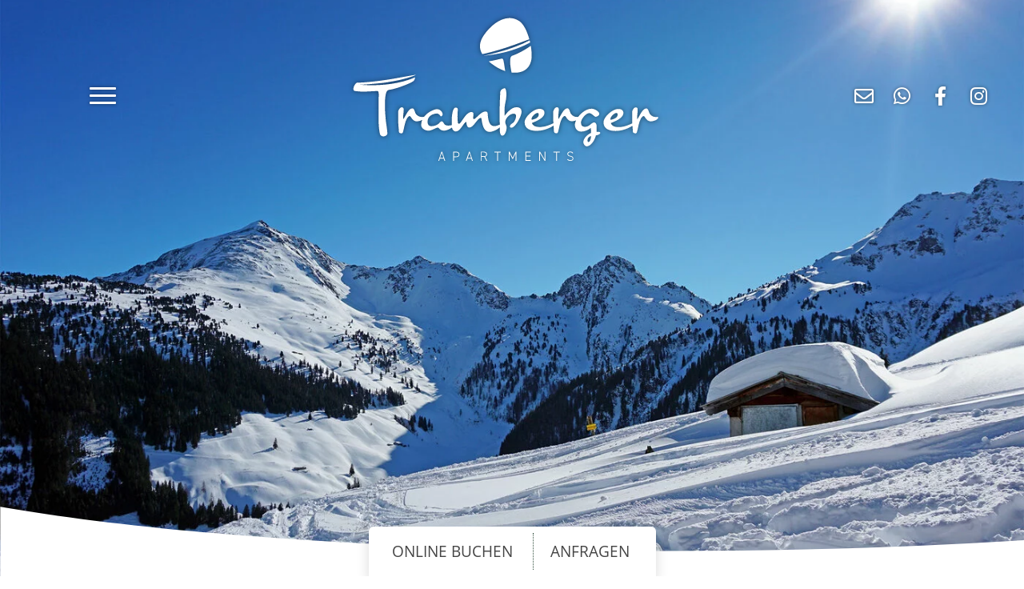

--- FILE ---
content_type: text/css; charset=utf-8
request_url: https://www.tramberger.tirol/typo3temp/assets/compressed/fonts-b1563a9fc8a8063db98b859a00e7723a.css?1737789304
body_size: 204
content:
@font-face{font-family:"t3bootstrap";src:url("/typo3conf/ext/my_tramberger/Resources/Public/Fonts/T3Bootstrap/icons.eot");src:url("/typo3conf/ext/my_tramberger/Resources/Public/Fonts/T3Bootstrap/icons.eot?#iefix") format("embedded-opentype"),url("/typo3conf/ext/my_tramberger/Resources/Public/Fonts/T3Bootstrap/icons.woff2") format("woff2");font-weight:normal;font-style:normal;font-display:swap}@font-face{font-family:'Open Sans';font-style:normal;font-weight:300;src:local('Open Sans Light'),local('OpenSans-Light'),url("/typo3conf/ext/my_tramberger/Resources/Public/Fonts/OpenSans/open-sans-v17-latin-300.woff2") format('woff2'),url("/typo3conf/ext/my_tramberger/Resources/Public/Fonts/OpenSans/open-sans-v17-latin-300.woff") format('woff');font-display:swap}@font-face{font-family:'Open Sans';font-style:normal;font-weight:400;src:local('Open Sans Regular'),local('OpenSans-Regular'),url("/typo3conf/ext/my_tramberger/Resources/Public/Fonts/OpenSans/open-sans-v17-latin-regular.woff2") format('woff2'),url("/typo3conf/ext/my_tramberger/Resources/Public/Fonts/OpenSans/open-sans-v17-latin-regular.woff") format('woff');font-display:swap}@font-face{font-family:'Open Sans';font-style:normal;font-weight:700;src:local('Open Sans Bold'),local('OpenSans-Bold'),url("/typo3conf/ext/my_tramberger/Resources/Public/Fonts/OpenSans/open-sans-v17-latin-700.woff2") format('woff2'),url("/typo3conf/ext/my_tramberger/Resources/Public/Fonts/OpenSans/open-sans-v17-latin-700.woff") format('woff');font-display:swap}@font-face{font-family:'Banana';src:local('Banana'),url("/typo3conf/ext/my_tramberger/Resources/Public/Fonts/Banana/font.woff2") format('woff2'),url("/typo3conf/ext/my_tramberger/Resources/Public/Fonts/Banana/font.woff") format('woff');font-display:swap}


--- FILE ---
content_type: text/css; charset=utf-8
request_url: https://www.tramberger.tirol/typo3temp/assets/css/parallaxBg.css?1737789300
body_size: 189
content:
.parallaxBg{background-position:50% 50%;background-size:cover;position:relative;background-attachment:fixed;overflow:hidden;height:auto;padding:2em 0;color:#fff;text-shadow:0 0 0.4rem #345140}.parallaxBg:after{top:0;left:0;width:100%;height:100%;content:" ";position:absolute;background:rgba(0, 0, 0, 0);z-index:1}.parallaxBg>div{position:relative;z-index:3}.parallaxBg>div.parallaxBgFix{top:-62%;bottom:-62%;position:absolute;right:0;left:0;background-size:cover;z-index:1}.parallaxBg p.lead{font-size:3rem;font-family:'Banana', 'Open Sans', "Helvetica Neue", Helvetica, Arial}

--- FILE ---
content_type: image/svg+xml
request_url: https://www.tramberger.tirol/fileadmin/Logo/signet_list.svg
body_size: 1126
content:
<?xml version="1.0" encoding="utf-8"?>
<!-- Generator: Adobe Illustrator 27.0.0, SVG Export Plug-In . SVG Version: 6.00 Build 0)  -->
<svg version="1.1" id="Ebene_1" xmlns="http://www.w3.org/2000/svg" xmlns:xlink="http://www.w3.org/1999/xlink" x="0px" y="0px"
	 viewBox="0 0 47.9 50.6" style="enable-background:new 0 0 47.9 50.6;" xml:space="preserve">
<style type="text/css">
	.st0{fill:#355241;}
</style>
<g>
	<path class="st0" d="M23.3,27.6c2.8-0.9,6.4-2.1,9.2-3.1c3.6-1.3,7.1-2.6,10.7-3.9c0.8-0.3,1.6-0.6,2.5-0.9
		c-2-7.2-5.2-13.9-9.1-16.6C25.1-5.1,10.9,4.7,3.2,16.5c-4.2,6.4-4,11.9-1.1,16.8C6,32.7,16.4,29.9,23.3,27.6z"/>
	<path class="st0" d="M44.5,27.4c-2.5,1.6-8.9,5.6-14.8,7.5l-0.1,0L29.5,35c-2.5,1.1-1.6,8.8-0.2,15.3c8.2,1,15.7-1.7,18-10.3
		c0.9-3.4,0.8-8.8-0.2-14.5C46.1,26.3,45.1,27,44.5,27.4z"/>
	<path class="st0" d="M46,20.7c-4.2,2.2-8.5,4.1-12.9,5.7c-3,1.1-6.9,2.6-10,3.4c-6.9,1.9-16.7,4.8-19.9,4.9c0.2,0,0.4,0,0.6,0
		c0.5,0,1,0,1.6-0.1c9.2-1,26.3-3.8,41-12.1C46.3,21.9,46.2,21.3,46,20.7z"/>
	<path class="st0" d="M22.2,41.7L22.2,41.7c-0.1-0.1-0.1-0.5-0.2-0.8c-0.2-1.5-0.6-3.4-1.7-3.4c-0.1,0-0.1,0-0.2,0
		c-1.6,0.3-3.2,0.7-4.9,1.1c-2.4,0.6-4.8,1.1-7.2,1.6c1.8,1.6,3.9,3.1,6.2,4.6c2.8,1.8,5.9,3.3,9,4.3L22.2,41.7z"/>
</g>
</svg>


--- FILE ---
content_type: image/svg+xml
request_url: https://www.tramberger.tirol/fileadmin/Logo/bg.svg
body_size: 296
content:
<?xml version="1.0" encoding="utf-8"?>
<!-- Generator: Adobe Illustrator 27.0.0, SVG Export Plug-In . SVG Version: 6.00 Build 0)  -->
<svg version="1.1" id="Ebene_1" xmlns="http://www.w3.org/2000/svg" xmlns:xlink="http://www.w3.org/1999/xlink" x="0px" y="0px"
	 viewBox="0 0 401.8 12.5" style="enable-background:new 0 0 401.8 12.5;" xml:space="preserve">
<style type="text/css">
	.st0{fill:#FFFFFF;}
</style>
<path class="st0" d="M1100.1-187.5H1065c5.9,0.7,11.8,1.3,17.5,2C1088.3-186.2,1094.1-186.8,1100.1-187.5z"/>
<path class="st0" d="M287.3,8.4c-34.2,0-65.5-1.7-89.6-4.5c-24.1,2.8-55.4,4.5-89.6,4.5C64.3,8.4,25.3,5.6,0,1.2v11.3h401.8V0
	C376.9,5,334.9,8.4,287.3,8.4z"/>
</svg>


--- FILE ---
content_type: image/svg+xml
request_url: https://www.tramberger.tirol/fileadmin/Logo/logo_tramberger_weiss.svg
body_size: 7683
content:
<?xml version="1.0" encoding="UTF-8"?>
<svg xmlns="http://www.w3.org/2000/svg" xmlns:xlink="http://www.w3.org/1999/xlink" version="1.1" id="Ebene_1" x="0px" y="0px" viewBox="0 0 595.3 293.8" style="enable-background:new 0 0 595.3 293.8;" xml:space="preserve">
<style type="text/css">
	.st0{fill:#FFFFFF;}
</style>
<g>
	<g>
		<path class="st0" d="M296.8,69.7c5.7-1.9,12.9-4.3,18.5-6.3c7.3-2.6,14.2-5.3,21.4-7.9c1.5-0.5,3.3-1.2,5.1-1.9    c-4-14.5-10.4-28-18.3-33.5c-23.2-16.2-51.6,3.5-67.1,27.2c-8.4,12.8-8.1,23.9-2.2,33.8C262,80,282.9,74.2,296.8,69.7z"></path>
		<path class="st0" d="M339.4,69.2c-5,3.3-17.9,11.2-29.7,15.1l-0.3,0.1l-0.2,0.2c-5.1,2.3-3.2,17.7-0.5,30.8    c16.4,2,31.5-3.4,36.2-20.6c1.9-6.9,1.6-17.7-0.4-29.1C342.6,67.1,340.6,68.4,339.4,69.2z"></path>
		<path class="st0" d="M342.4,55.7c-8.4,4.4-17.1,8.3-26,11.5c-6,2.2-13.9,5.1-20,6.9c-13.8,3.9-33.5,9.6-40,9.9c0.4,0,0.8,0,1.3,0    c1,0,2.1-0.1,3.3-0.2c18.6-1.9,52.9-7.6,82.4-24.3C343,58.2,342.7,57,342.4,55.7z"></path>
		<path class="st0" d="M294.7,97.9l-0.1-0.1c-0.1-0.2-0.2-0.9-0.3-1.5c-0.5-3.1-1.1-6.9-3.3-6.8c-0.1,0-0.2,0-0.4,0    c-3.2,0.7-6.4,1.4-9.8,2.2c-4.8,1.1-9.6,2.3-14.5,3.1c3.7,3.2,7.9,6.2,12.4,9.2c5.6,3.7,11.8,6.6,18.2,8.7L294.7,97.9z"></path>
	</g>
	<g>
		<path class="st0" d="M172.5,279.5l5.8-17h1.3l5.8,17h-1.5l-1.4-4.1h-7.2l-1.4,4.1H172.5z M175.8,274h6.3l-3.1-9.2L175.8,274z"></path>
		<path class="st0" d="M201.7,272.7v6.7h-1.4v-17h5.2c3.9,0,6.2,1.9,6.2,5.2c0,3.2-2.2,5.1-6.2,5.1H201.7z M205.5,271.4    c3.3,0,4.8-1.4,4.8-3.8c0-2.4-1.5-3.8-4.8-3.8h-3.7v7.6H205.5z"></path>
		<path class="st0" d="M223.8,279.5l5.8-17h1.3l5.8,17h-1.5l-1.4-4.1h-7.2l-1.4,4.1H223.8z M227.2,274h6.3l-3.1-9.2L227.2,274z"></path>
		<path class="st0" d="M261.9,279.5l-3.8-7.3c-0.4,0-0.7,0-1.1,0h-3.9v7.2h-1.4v-17h5.3c3.8,0,6.1,1.7,6.1,4.9c0,2.4-1.3,4-3.5,4.6    l3.9,7.5H261.9z M257,270.9c3,0,4.6-1,4.6-3.6c0-2.5-1.7-3.6-4.6-3.6h-3.9v7.1H257z"></path>
		<path class="st0" d="M288.9,262.5v1.3h-5.4v15.7h-1.4v-15.7h-5.4v-1.3H288.9z"></path>
		<path class="st0" d="M310.8,273.8l5.6-11.3h1.4v17h-1.4v-13.9l-5,10.1h-1.3l-5-10.1v13.9h-1.4v-17h1.4L310.8,273.8z"></path>
		<path class="st0" d="M344.6,262.5v1.3H336v6.2h7.8v1.3H336v6.8h8.6v1.3h-10v-17H344.6z"></path>
		<path class="st0" d="M371.6,262.5v17h-1.4l-8.5-14.2v14.2h-1.4v-17h1.4l8.5,14.3v-14.3H371.6z"></path>
		<path class="st0" d="M398.6,262.5v1.3h-5.4v15.7h-1.4v-15.7h-5.4v-1.3H398.6z"></path>
		<path class="st0" d="M422.3,265.9c-0.9-1.3-2.1-2.3-4.4-2.3c-2.3,0-3.9,1-3.9,3.1c0,2.4,1.9,3.1,4.4,3.6c3.2,0.7,5.3,1.7,5.3,4.9    c0,2.2-1.5,4.4-5.6,4.4c-2.7,0-4.7-0.9-5.9-2.8l1.2-0.8c1.1,1.3,2.2,2.3,4.8,2.3c3,0,4.2-1.4,4.2-3.1c0-2-1.2-3-4.4-3.7    c-3.2-0.6-5.4-1.8-5.4-4.9c0-2.4,1.6-4.4,5.4-4.4c2.6,0,4.3,0.9,5.5,2.8L422.3,265.9z"></path>
	</g>
	<g>
		<path class="st0" d="M130.1,119.9c0-0.1-0.1-0.2-0.3-0.2c0,0,0,0,0,0c0,0,0,0,0,0c0,0,0,0,0,0c0,0,0,0,0,0    c-4.7,0.7-11.5,2-16.2,2.8c-8.1,1.4-15.8,2.9-23.9,4.3c-6.3,1.1-14.3,2.3-20.5,3.2c-15.9,2.3-39.9,4.5-47.5,4.1    c-1.1,0.1-2.6,1.6-3.6,2.8c-0.2,0.2-0.3,0.4-0.5,0.6c0,0,0,0-0.1,0.1c0,0,0,0,0,0c-1,1.2-1.9,3-2.5,5.1c-0.8,2.7-0.8,5.9,1.3,6.8    c0.9,0.2,1.8,0.3,2.7,0.5c9.4,1.4,19.6,0.9,29.4,0.3c3.7-0.2,7.2-0.4,10.6-0.5c0.1,0,0.3,0,0.4,0c2.3,0.4,2.3,4.4,2.2,7.7    c0,0.6,0,1.4,0,1.6l0,0.1l-0.3,18.1c0,0.3,0,0.6,0,0.8l0,0c0.1,3.7,0.1,7.6,0,11.8c-0.1,13.3-0.1,28.5,2.6,39.9    c0.8,2.4,2.7,3.9,5.1,4.2c2.4,0.4,5.2-0.4,6.9-2c0.9-0.8,1.9-2,1.8-3.8c-0.2-4.6-1-10.2-1.8-15.7c-0.7-4.7-1.3-9.1-1.5-12.7    c-0.1-2-0.3-4.5-0.6-7.2C72.8,178,72,149.8,79.5,148l0.2-0.2l0.3,0c13.1-1.9,28-7.9,33.9-10.3c3-1.2,10-4.3,12.5-6.4    c1.6-1.4,2.7-4.5,2.8-6.1c0-0.3-0.3-0.6-0.7-0.4c-0.7,0.4-1.1,0.6-1.4,0.7c-35.8,14.8-76.8,14.5-98,13c-1.2-0.1-2.4-0.2-3.4-0.4    c-0.5-0.1-0.9-0.2-1.3-0.2c6.8,0.9,28.5-1.4,43.6-2.9c6.8-0.7,15.5-2.4,22.2-3.5c10.9-1.9,21.6-4.6,32-8.1    c2.6-0.9,5.2-1.9,7.7-2.9c0,0,0,0,0,0c0,0,0,0,0,0c0,0,0,0,0,0C130.1,120.1,130.1,120,130.1,119.9z"></path>
		<g>
			<path class="st0" d="M317.4,179.9c-10,0-20,13.9-21.5,15.8c-0.1-3.4-0.3-6.6-0.3-9.9c0-12.4,3.4-16.7,3.5-29.3     c0-11.4-2.6-12.4-4.2-11.8c-5.6,1.6-6.9,5-7.2,7.2c-1.1,21.1-1.6,39.9-0.9,60.5c-3.7,1-6,2.6-10.1,2.6     c-11.8,0-11.7-17.9-12.5-24.5c-0.1-1.7-2.2-2.7-3.9-2.7c-8.9,0-18,14.1-21.4,14.1c-1.1,0-1.5-0.8-1.5-2.3c0-2.5,0.5-5,0.4-6.9     c0.1-2.7-1.2-3.9-3.9-3.9c-5,0-10.2,5.9-12.6,9.2c-6.9,9.4-8.1,12.6-10.5,12.6c-1.4,0-2-1.7-2-2.7c-1-7.9-0.7-15.7,0-23.5     c0.1-2.2-1.3-3.9-4-3.9c-3.3,0-5.4,6.2-5.9,8.8c-1,5.5-1.5,10.2-1.5,14.6c0,3,0.1,6,0.2,9.2c-3.8,0.9-8,1.5-11.5,0     c-3.6-1.5-4.2-7-7.3-7c-2.8,0-4.4,3.6-6.4,4.9c-3.1,2.2-6.7,3.8-12.5,4.1c-5.3,0.3-8.2-3.7-7.3-9.8c0.5-7.4,7-13.1,17-13.7     c3.1-0.4,6.1,3.4,7.2,5c0.2,0.7,1.8,0.1,2.5-0.8c2.4-2.1,0.9-5-0.5-7.5c-2.1-3.8-7.3-5.4-10.8-4.7c-8.8,2.2-17.2,7.6-22.3,14.4     c-0.2-0.1-0.5-0.2-0.9-0.2c-3.9,0.5-9.1,0.4-13.7-5c-2.5-3-2.9-10.8-6.9-10.8c-7.4,0-12.4,14.2-16.8,20.1     c-0.9-5.9,0.8-12.5,0.7-17.9c0.1-1.5-0.5-4.2-3.6-4.2c-3.8,0-7,6.7-6.8,9.2c-0.1,10.8,0,21.6,1.2,31.8c0,1.1,0,3.8,0.5,5.2     c0.5,1.7,2.9,2.3,4.7,2.3c1.1,0,2.2-1,2.7-2.7c2.4-7.7,3-17.3,7.2-24.8c0.9-1.4,3.1-4.7,5.2-4.7c2.6,0,4.6,9.9,13.2,9.9     c2.1,0,6.8-0.8,10.2-2.8c-1.5,3.3-2.2,6.8-1.9,10.4c0.5,6,8.1,10,14.3,9.7c6.9-0.5,15.3-7.5,17.7-5.3c2.5,2.5,5.4,5.3,10,5.3     c3.4,0,9.7-1.8,15.2-5.9c0.6,3.6,2.8,7.3,7.5,7.3c7.6,0,13.9-15.2,18.1-17.4c0.7-0.3,1.3-0.3,1.2,0.8c0.1,2.2,0.9,9.4,5.5,9.4     c8.2,0,15.2-18,21.1-18c1.1,0,1.4,1,1.5,2.1c1.4,8.3,3.1,23.9,15.4,23.9c4.8,0,14.1-3.9,18.5-8.4c0,0.2,0,0.3,0,0.5     c0,4-0.1,14.9,4.8,14.9c5.5,0,8.1-10.2,8.1-15.4c0-3.4-2.6-6.2-2.6-9.7c0-6.2,7.5-15.7,15.8-15.7c2.4,0,4.3,1.6,4.3,3.8     c0,5.2-2.2,9.5-4.8,12.6c-2.9,1.8-6.8,4.4-6.7,7.4c0,1.1,0.9,2.2,2.8,2.2c7.5,0,18.9-21.4,18.9-29.3     C327.7,180.4,320.8,179.9,317.4,179.9z"></path>
			<path class="st0" d="M466.9,225.6c0.4-5.1,0-8.8,0.1-10.2c-0.1-2.5-0.7-7.2-4.8-7.2c-5,0-8.3,8.1-16.7,8.1     c-6.4,0-7.8-4.1-7.4-9.2c0.4-5.4,8.8-16,15-16.3c4.6,0,9.8,6.9,12,6.9c2.9,0,6.4-2.5,6.8-4.6c1-5.1-9-10.5-14-10.5     c-9.7,0-19.2,7.3-25.2,15.2c-3.8,0.5-8.8,0.1-13.1-5.1c-2.5-3-2.9-10.8-6.9-10.8c-7.4,0-12.4,14.2-16.8,20.1     c-0.9-5.9,0.8-12.5,0.7-17.9c0.1-1.5-0.5-4.2-3.6-4.2c-3.8,0-7,6.7-6.8,9.2c-0.1,6.9,0,13.8,0.3,20.6c-6,2.7-13.8,6.2-21.6,6.8     c-10.7,0.8-16.4-1.8-18.3-7.3c7.9-3.3,22.1-8.8,23.4-17.7c0.6-5.9-3.8-8.9-10.1-8.6c-10.6,0.5-26.8,14.7-26.9,25     c0,14.3,15,16.4,25,15.8c10.8-0.5,21.6-4.8,28.8-9.6c0.2,2.3,0.4,4.5,0.6,6.7c0,1.1,0,3.8,0.5,5.2c0.5,1.7,2.9,2.3,4.7,2.3     c1.1,0,2.2-1,2.7-2.7c2.4-7.7,3-17.3,7.2-24.8c0.9-1.4,3.1-4.7,5.2-4.7c2.6,0,4.6,9.9,13.2,9.9c1.7,0,4.9-0.5,7.9-1.7     c-1.4,3-2.3,5.8-2.3,8.1c0,6.2,3.8,12.8,11.9,12.8c6.2,0,13.1-3,17.7-6.8c0.3,2.4,0.4,6.1,0.4,9.3c-6.8,3-13.7,9.5-14.3,16.8     c-0.2,3,3.3,9,7.5,8c6.6-1.2,13.3-9.8,16-20.2c4.1-0.7,7.3-2.4,7.8-3.7C475,225.7,470.7,225.3,466.9,225.6z M346.2,200.1     c0.8-3.4,6.7-9.2,10.5-9.5c1.8-0.2,2.6,1.2,2.6,2.8c0,6.2-7.4,9-13.4,9.8C345.9,202.1,346,201.2,346.2,200.1z M451.8,244.6     c-1.6,0-1.8-2.1-1.8-3.1c0-1.6,0.4-6.3,6.6-8.1C456.3,236.9,455.2,244.6,451.8,244.6z"></path>
			<path class="st0" d="M580.1,197.9c-3.9,0.5-9.1,0.4-13.7-5c-2.5-3-2.9-10.8-6.9-10.8c-7.4,0-12.4,14.2-16.8,20.1     c-0.9-5.9,0.8-12.5,0.7-17.9c0.1-1.5-0.5-4.2-3.6-4.2c-3.8,0-7,6.7-6.8,9.2c-0.1,6.9,0,13.8,0.3,20.6c-6,2.7-13.8,6.2-21.6,6.8     c-10.7,0.8-16.4-1.8-18.3-7.3c7.9-3.3,22.1-8.8,23.4-17.7c0.7-5.9-3.8-8.9-10.1-8.6c-10.6,0.5-26.8,14.7-26.9,25     c0,14.3,15,16.4,25,15.8c10.8-0.5,21.6-4.8,28.8-9.6c0.2,2.3,0.4,4.5,0.6,6.7c0,1.1,0,3.8,0.5,5.2c0.5,1.7,2.9,2.3,4.7,2.3     c1.1,0,2.2-1,2.7-2.7c2.4-7.7,3-17.3,7.2-24.8c0.9-1.4,3.1-4.7,5.2-4.7c2.6,0,4.6,9.9,13.2,9.9c2.8,0,10-1.4,13-5     C582.1,199.3,581.8,197.8,580.1,197.9z M493,200.1c0.8-3.4,6.7-9.2,10.5-9.5c1.8-0.2,2.6,1.2,2.6,2.8c0,6.2-7.4,9-13.4,9.8     C492.6,202.1,492.7,201.2,493,200.1z"></path>
		</g>
	</g>
</g>
</svg>


--- FILE ---
content_type: application/javascript; charset=utf-8
request_url: https://www.tramberger.tirol/typo3conf/ext/my_tramberger/Resources/Public/JavaScript/plugins/jquery.parallax.min.js?1663765415
body_size: 320
content:
!function(a){var n=a(window),t=n.height(),r=n.width();n.resize((function(){t=n.height()})),a.fn.parallax=function(i,e,o){var u,c,l=a(this);function s(){var r=n.scrollTop();l.each((function(){var n=a(this),o=n.offset().top;o+u(n)<r||o>r+t||n.data("fix").css("backgroundPosition",i+" calc(50% + "+Math.round((n.data("firstTop")-r)*e)+"px)")}))}l.each((function(){c=a(this).offset().top;var n=a(this);n.data("firstTop",c);var t=jQuery("<div />").addClass("parallaxBgFix");n.append(t),t.css("backgroundImage",n.css("backgroundImage")),n.css("backgroundImage",""),n.data("fix",t)})),u=o?function(a){return a.outerHeight(!0)}:function(a){return a.height()},(arguments.length<1||null===i)&&(i="50%"),(arguments.length<2||null===e)&&(e=.1+r/t/10),(arguments.length<3||null===o)&&(o=!0),n.bind("scroll",s).resize(s),s()}}(jQuery),jQuery(document).ready((function(){jQuery(".parallaxBg").parallax()}));
